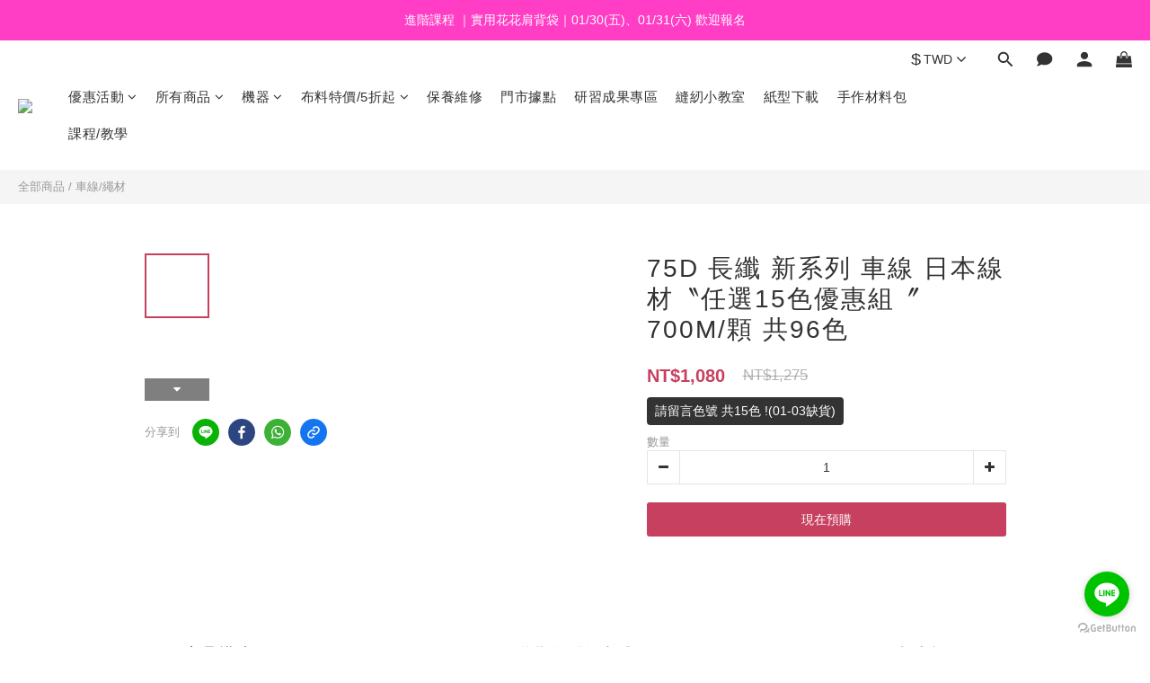

--- FILE ---
content_type: text/plain
request_url: https://www.google-analytics.com/j/collect?v=1&_v=j102&a=1178659243&t=pageview&cu=TWD&_s=1&dl=https%3A%2F%2Fwww.janome.com.tw%2Fproducts%2F75d-96newcolor&ul=en-us%40posix&dt=75D%20%E9%95%B7%E7%BA%96%20%E6%96%B0%E7%B3%BB%E5%88%97%20%E8%BB%8A%E7%B7%9A%20%E6%97%A5%E6%9C%AC%E7%B7%9A%E6%9D%90%E3%80%9D%E4%BB%BB%E9%81%B815%E8%89%B2%E5%84%AA%E6%83%A0%E7%B5%84%E3%80%9E%20700M%2F%E9%A1%86%20%E5%85%B196%E8%89%B2&sr=1280x720&vp=1280x720&_u=aGBAAEIJAAAAACAMI~&jid=1009700115&gjid=1189788022&cid=310462541.1768921536&tid=UA-174158028-1&_gid=22950589.1768921536&_r=1&_slc=1&pa=detail&pr1id=6113a0888d43b551e310461d&pr1nm=75D%20%E9%95%B7%E7%BA%96%20%E6%96%B0%E7%B3%BB%E5%88%97%20%E8%BB%8A%E7%B7%9A%20%E6%97%A5%E6%9C%AC%E7%B7%9A%E6%9D%90%E3%80%9D%E4%BB%BB%E9%81%B815%E8%89%B2%E5%84%AA%E6%83%A0%E7%B5%84%E3%80%9E%20700M%2F%E9%A1%86%20%E5%85%B196%E8%89%B2&pr1ca=&pr1br=&pr1va=&pr1pr=&pr1qt=&pr1cc=&pr1ps=0&z=496928045
body_size: -450
content:
2,cG-6LR82K1J8B